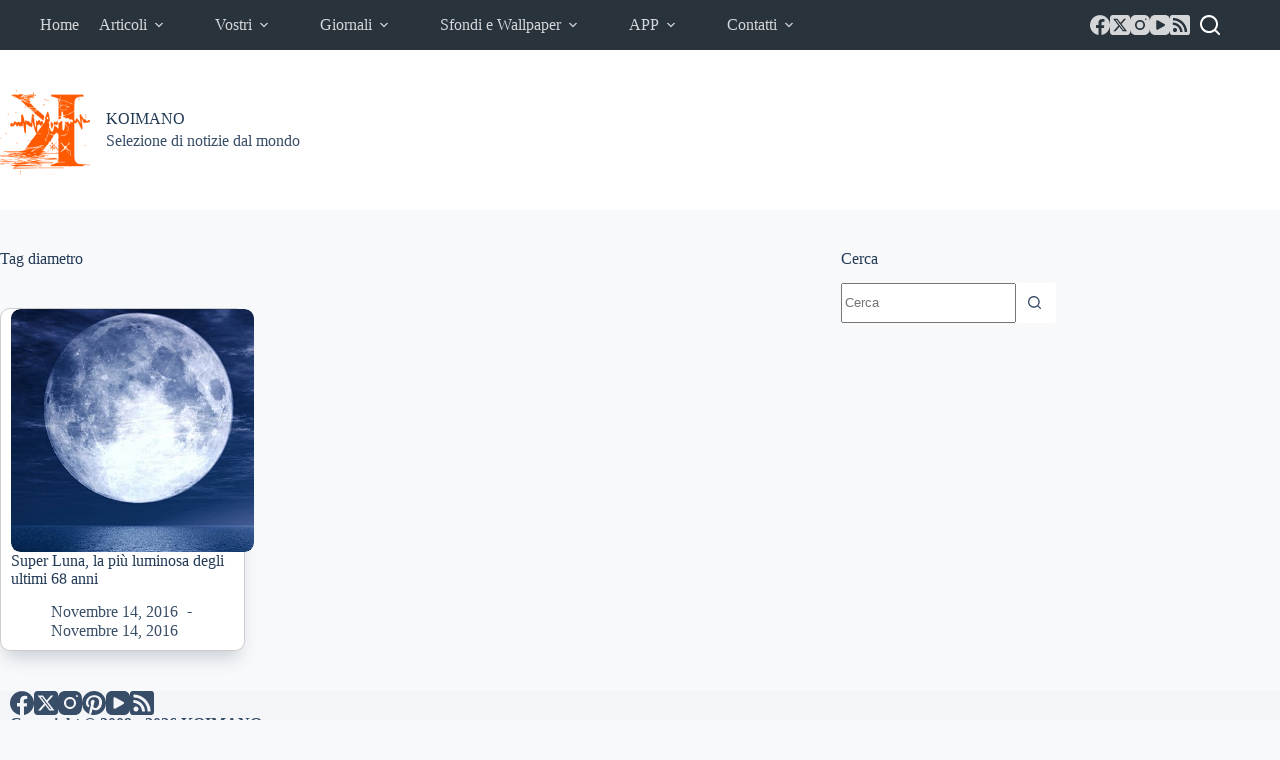

--- FILE ---
content_type: text/html; charset=utf-8
request_url: https://www.google.com/recaptcha/api2/aframe
body_size: 270
content:
<!DOCTYPE HTML><html><head><meta http-equiv="content-type" content="text/html; charset=UTF-8"></head><body><script nonce="BkU_X9UK-K29FYBuKTES3Q">/** Anti-fraud and anti-abuse applications only. See google.com/recaptcha */ try{var clients={'sodar':'https://pagead2.googlesyndication.com/pagead/sodar?'};window.addEventListener("message",function(a){try{if(a.source===window.parent){var b=JSON.parse(a.data);var c=clients[b['id']];if(c){var d=document.createElement('img');d.src=c+b['params']+'&rc='+(localStorage.getItem("rc::a")?sessionStorage.getItem("rc::b"):"");window.document.body.appendChild(d);sessionStorage.setItem("rc::e",parseInt(sessionStorage.getItem("rc::e")||0)+1);localStorage.setItem("rc::h",'1769653583232');}}}catch(b){}});window.parent.postMessage("_grecaptcha_ready", "*");}catch(b){}</script></body></html>